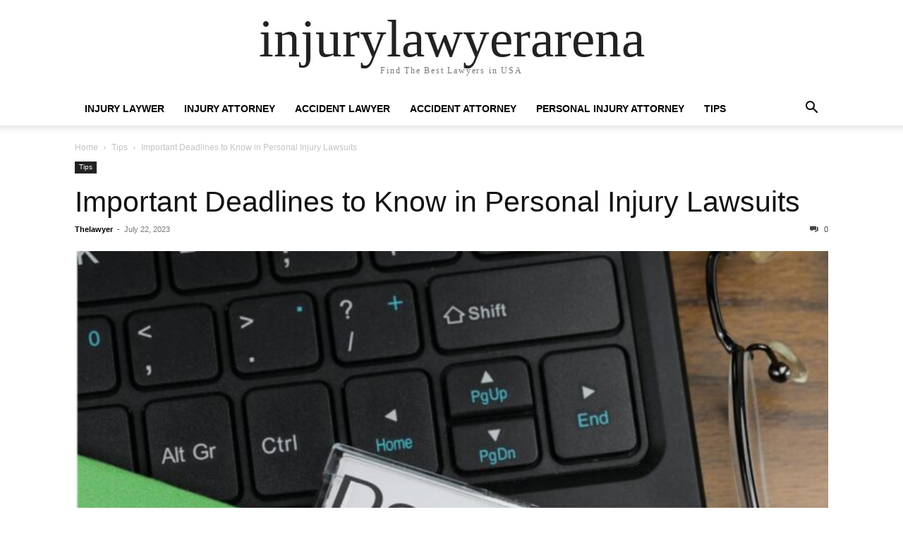

--- FILE ---
content_type: text/html; charset=UTF-8
request_url: https://injurylawyerarena.com/important-deadlines-to-know-in-personal-injury-lawsuits/
body_size: 14711
content:
<!doctype html >
<html lang="en-US">
<head><script></script>
    <meta charset="UTF-8" />
    <meta name="viewport" content="width=device-width, initial-scale=1.0">
    <link rel="pingback" href="https://injurylawyerarena.com/xmlrpc.php" />
	<!-- Hotjar Tracking Code for https://injurylawyerarena.com/ -->
<script>
    (function(h,o,t,j,a,r){
        h.hj=h.hj||function(){(h.hj.q=h.hj.q||[]).push(arguments)};
        h._hjSettings={hjid:3417661,hjsv:6};
        a=o.getElementsByTagName('head')[0];
        r=o.createElement('script');r.async=1;
        r.src=t+h._hjSettings.hjid+j+h._hjSettings.hjsv;
        a.appendChild(r);
    })(window,document,'https://static.hotjar.com/c/hotjar-','.js?sv=');
</script>
    <title>Important Deadlines to Know in Personal Injury Lawsuits &#8211; injurylawyerarena</title>
<meta name='robots' content='max-image-preview:large' />
<link rel="alternate" type="application/rss+xml" title="injurylawyerarena &raquo; Feed" href="https://injurylawyerarena.com/feed/" />
<link rel="alternate" type="application/rss+xml" title="injurylawyerarena &raquo; Comments Feed" href="https://injurylawyerarena.com/comments/feed/" />
<link rel="alternate" type="application/rss+xml" title="injurylawyerarena &raquo; Important Deadlines to Know in Personal Injury Lawsuits Comments Feed" href="https://injurylawyerarena.com/important-deadlines-to-know-in-personal-injury-lawsuits/feed/" />
<link rel="alternate" type="application/rss+xml" title="injurylawyerarena &raquo; Stories Feed" href="https://injurylawyerarena.com/web-stories/feed/"><script type="text/javascript">
/* <![CDATA[ */
window._wpemojiSettings = {"baseUrl":"https:\/\/s.w.org\/images\/core\/emoji\/15.0.3\/72x72\/","ext":".png","svgUrl":"https:\/\/s.w.org\/images\/core\/emoji\/15.0.3\/svg\/","svgExt":".svg","source":{"concatemoji":"https:\/\/injurylawyerarena.com\/wp-includes\/js\/wp-emoji-release.min.js?ver=6.6.4"}};
/*! This file is auto-generated */
!function(i,n){var o,s,e;function c(e){try{var t={supportTests:e,timestamp:(new Date).valueOf()};sessionStorage.setItem(o,JSON.stringify(t))}catch(e){}}function p(e,t,n){e.clearRect(0,0,e.canvas.width,e.canvas.height),e.fillText(t,0,0);var t=new Uint32Array(e.getImageData(0,0,e.canvas.width,e.canvas.height).data),r=(e.clearRect(0,0,e.canvas.width,e.canvas.height),e.fillText(n,0,0),new Uint32Array(e.getImageData(0,0,e.canvas.width,e.canvas.height).data));return t.every(function(e,t){return e===r[t]})}function u(e,t,n){switch(t){case"flag":return n(e,"\ud83c\udff3\ufe0f\u200d\u26a7\ufe0f","\ud83c\udff3\ufe0f\u200b\u26a7\ufe0f")?!1:!n(e,"\ud83c\uddfa\ud83c\uddf3","\ud83c\uddfa\u200b\ud83c\uddf3")&&!n(e,"\ud83c\udff4\udb40\udc67\udb40\udc62\udb40\udc65\udb40\udc6e\udb40\udc67\udb40\udc7f","\ud83c\udff4\u200b\udb40\udc67\u200b\udb40\udc62\u200b\udb40\udc65\u200b\udb40\udc6e\u200b\udb40\udc67\u200b\udb40\udc7f");case"emoji":return!n(e,"\ud83d\udc26\u200d\u2b1b","\ud83d\udc26\u200b\u2b1b")}return!1}function f(e,t,n){var r="undefined"!=typeof WorkerGlobalScope&&self instanceof WorkerGlobalScope?new OffscreenCanvas(300,150):i.createElement("canvas"),a=r.getContext("2d",{willReadFrequently:!0}),o=(a.textBaseline="top",a.font="600 32px Arial",{});return e.forEach(function(e){o[e]=t(a,e,n)}),o}function t(e){var t=i.createElement("script");t.src=e,t.defer=!0,i.head.appendChild(t)}"undefined"!=typeof Promise&&(o="wpEmojiSettingsSupports",s=["flag","emoji"],n.supports={everything:!0,everythingExceptFlag:!0},e=new Promise(function(e){i.addEventListener("DOMContentLoaded",e,{once:!0})}),new Promise(function(t){var n=function(){try{var e=JSON.parse(sessionStorage.getItem(o));if("object"==typeof e&&"number"==typeof e.timestamp&&(new Date).valueOf()<e.timestamp+604800&&"object"==typeof e.supportTests)return e.supportTests}catch(e){}return null}();if(!n){if("undefined"!=typeof Worker&&"undefined"!=typeof OffscreenCanvas&&"undefined"!=typeof URL&&URL.createObjectURL&&"undefined"!=typeof Blob)try{var e="postMessage("+f.toString()+"("+[JSON.stringify(s),u.toString(),p.toString()].join(",")+"));",r=new Blob([e],{type:"text/javascript"}),a=new Worker(URL.createObjectURL(r),{name:"wpTestEmojiSupports"});return void(a.onmessage=function(e){c(n=e.data),a.terminate(),t(n)})}catch(e){}c(n=f(s,u,p))}t(n)}).then(function(e){for(var t in e)n.supports[t]=e[t],n.supports.everything=n.supports.everything&&n.supports[t],"flag"!==t&&(n.supports.everythingExceptFlag=n.supports.everythingExceptFlag&&n.supports[t]);n.supports.everythingExceptFlag=n.supports.everythingExceptFlag&&!n.supports.flag,n.DOMReady=!1,n.readyCallback=function(){n.DOMReady=!0}}).then(function(){return e}).then(function(){var e;n.supports.everything||(n.readyCallback(),(e=n.source||{}).concatemoji?t(e.concatemoji):e.wpemoji&&e.twemoji&&(t(e.twemoji),t(e.wpemoji)))}))}((window,document),window._wpemojiSettings);
/* ]]> */
</script>

<style id='wp-emoji-styles-inline-css' type='text/css'>

	img.wp-smiley, img.emoji {
		display: inline !important;
		border: none !important;
		box-shadow: none !important;
		height: 1em !important;
		width: 1em !important;
		margin: 0 0.07em !important;
		vertical-align: -0.1em !important;
		background: none !important;
		padding: 0 !important;
	}
</style>
<link rel='stylesheet' id='wp-block-library-css' href='https://injurylawyerarena.com/wp-content/plugins/gutenberg/build/block-library/style.css?ver=18.5.0' type='text/css' media='all' />
<style id='classic-theme-styles-inline-css' type='text/css'>
/*! This file is auto-generated */
.wp-block-button__link{color:#fff;background-color:#32373c;border-radius:9999px;box-shadow:none;text-decoration:none;padding:calc(.667em + 2px) calc(1.333em + 2px);font-size:1.125em}.wp-block-file__button{background:#32373c;color:#fff;text-decoration:none}
</style>
<link rel='stylesheet' id='contact-form-7-css' href='https://injurylawyerarena.com/wp-content/plugins/contact-form-7/includes/css/styles.css?ver=5.9.5' type='text/css' media='all' />
<style id='global-styles-inline-css' type='text/css'>
:root{--wp--preset--aspect-ratio--square: 1;--wp--preset--aspect-ratio--4-3: 4/3;--wp--preset--aspect-ratio--3-4: 3/4;--wp--preset--aspect-ratio--3-2: 3/2;--wp--preset--aspect-ratio--2-3: 2/3;--wp--preset--aspect-ratio--16-9: 16/9;--wp--preset--aspect-ratio--9-16: 9/16;--wp--preset--color--black: #000000;--wp--preset--color--cyan-bluish-gray: #abb8c3;--wp--preset--color--white: #ffffff;--wp--preset--color--pale-pink: #f78da7;--wp--preset--color--vivid-red: #cf2e2e;--wp--preset--color--luminous-vivid-orange: #ff6900;--wp--preset--color--luminous-vivid-amber: #fcb900;--wp--preset--color--light-green-cyan: #7bdcb5;--wp--preset--color--vivid-green-cyan: #00d084;--wp--preset--color--pale-cyan-blue: #8ed1fc;--wp--preset--color--vivid-cyan-blue: #0693e3;--wp--preset--color--vivid-purple: #9b51e0;--wp--preset--gradient--vivid-cyan-blue-to-vivid-purple: linear-gradient(135deg,rgba(6,147,227,1) 0%,rgb(155,81,224) 100%);--wp--preset--gradient--light-green-cyan-to-vivid-green-cyan: linear-gradient(135deg,rgb(122,220,180) 0%,rgb(0,208,130) 100%);--wp--preset--gradient--luminous-vivid-amber-to-luminous-vivid-orange: linear-gradient(135deg,rgba(252,185,0,1) 0%,rgba(255,105,0,1) 100%);--wp--preset--gradient--luminous-vivid-orange-to-vivid-red: linear-gradient(135deg,rgba(255,105,0,1) 0%,rgb(207,46,46) 100%);--wp--preset--gradient--very-light-gray-to-cyan-bluish-gray: linear-gradient(135deg,rgb(238,238,238) 0%,rgb(169,184,195) 100%);--wp--preset--gradient--cool-to-warm-spectrum: linear-gradient(135deg,rgb(74,234,220) 0%,rgb(151,120,209) 20%,rgb(207,42,186) 40%,rgb(238,44,130) 60%,rgb(251,105,98) 80%,rgb(254,248,76) 100%);--wp--preset--gradient--blush-light-purple: linear-gradient(135deg,rgb(255,206,236) 0%,rgb(152,150,240) 100%);--wp--preset--gradient--blush-bordeaux: linear-gradient(135deg,rgb(254,205,165) 0%,rgb(254,45,45) 50%,rgb(107,0,62) 100%);--wp--preset--gradient--luminous-dusk: linear-gradient(135deg,rgb(255,203,112) 0%,rgb(199,81,192) 50%,rgb(65,88,208) 100%);--wp--preset--gradient--pale-ocean: linear-gradient(135deg,rgb(255,245,203) 0%,rgb(182,227,212) 50%,rgb(51,167,181) 100%);--wp--preset--gradient--electric-grass: linear-gradient(135deg,rgb(202,248,128) 0%,rgb(113,206,126) 100%);--wp--preset--gradient--midnight: linear-gradient(135deg,rgb(2,3,129) 0%,rgb(40,116,252) 100%);--wp--preset--font-size--small: 13px;--wp--preset--font-size--medium: 20px;--wp--preset--font-size--large: 36px;--wp--preset--font-size--x-large: 42px;--wp--preset--spacing--20: 0.44rem;--wp--preset--spacing--30: 0.67rem;--wp--preset--spacing--40: 1rem;--wp--preset--spacing--50: 1.5rem;--wp--preset--spacing--60: 2.25rem;--wp--preset--spacing--70: 3.38rem;--wp--preset--spacing--80: 5.06rem;--wp--preset--shadow--natural: 6px 6px 9px rgba(0, 0, 0, 0.2);--wp--preset--shadow--deep: 12px 12px 50px rgba(0, 0, 0, 0.4);--wp--preset--shadow--sharp: 6px 6px 0px rgba(0, 0, 0, 0.2);--wp--preset--shadow--outlined: 6px 6px 0px -3px rgba(255, 255, 255, 1), 6px 6px rgba(0, 0, 0, 1);--wp--preset--shadow--crisp: 6px 6px 0px rgba(0, 0, 0, 1);}:where(.is-layout-flex){gap: 0.5em;}:where(.is-layout-grid){gap: 0.5em;}body .is-layout-flex{display: flex;}.is-layout-flex{flex-wrap: wrap;align-items: center;}.is-layout-flex > :is(*, div){margin: 0;}body .is-layout-grid{display: grid;}.is-layout-grid > :is(*, div){margin: 0;}:where(.wp-block-columns.is-layout-flex){gap: 2em;}:where(.wp-block-columns.is-layout-grid){gap: 2em;}:where(.wp-block-post-template.is-layout-flex){gap: 1.25em;}:where(.wp-block-post-template.is-layout-grid){gap: 1.25em;}.has-black-color{color: var(--wp--preset--color--black) !important;}.has-cyan-bluish-gray-color{color: var(--wp--preset--color--cyan-bluish-gray) !important;}.has-white-color{color: var(--wp--preset--color--white) !important;}.has-pale-pink-color{color: var(--wp--preset--color--pale-pink) !important;}.has-vivid-red-color{color: var(--wp--preset--color--vivid-red) !important;}.has-luminous-vivid-orange-color{color: var(--wp--preset--color--luminous-vivid-orange) !important;}.has-luminous-vivid-amber-color{color: var(--wp--preset--color--luminous-vivid-amber) !important;}.has-light-green-cyan-color{color: var(--wp--preset--color--light-green-cyan) !important;}.has-vivid-green-cyan-color{color: var(--wp--preset--color--vivid-green-cyan) !important;}.has-pale-cyan-blue-color{color: var(--wp--preset--color--pale-cyan-blue) !important;}.has-vivid-cyan-blue-color{color: var(--wp--preset--color--vivid-cyan-blue) !important;}.has-vivid-purple-color{color: var(--wp--preset--color--vivid-purple) !important;}.has-black-background-color{background-color: var(--wp--preset--color--black) !important;}.has-cyan-bluish-gray-background-color{background-color: var(--wp--preset--color--cyan-bluish-gray) !important;}.has-white-background-color{background-color: var(--wp--preset--color--white) !important;}.has-pale-pink-background-color{background-color: var(--wp--preset--color--pale-pink) !important;}.has-vivid-red-background-color{background-color: var(--wp--preset--color--vivid-red) !important;}.has-luminous-vivid-orange-background-color{background-color: var(--wp--preset--color--luminous-vivid-orange) !important;}.has-luminous-vivid-amber-background-color{background-color: var(--wp--preset--color--luminous-vivid-amber) !important;}.has-light-green-cyan-background-color{background-color: var(--wp--preset--color--light-green-cyan) !important;}.has-vivid-green-cyan-background-color{background-color: var(--wp--preset--color--vivid-green-cyan) !important;}.has-pale-cyan-blue-background-color{background-color: var(--wp--preset--color--pale-cyan-blue) !important;}.has-vivid-cyan-blue-background-color{background-color: var(--wp--preset--color--vivid-cyan-blue) !important;}.has-vivid-purple-background-color{background-color: var(--wp--preset--color--vivid-purple) !important;}.has-black-border-color{border-color: var(--wp--preset--color--black) !important;}.has-cyan-bluish-gray-border-color{border-color: var(--wp--preset--color--cyan-bluish-gray) !important;}.has-white-border-color{border-color: var(--wp--preset--color--white) !important;}.has-pale-pink-border-color{border-color: var(--wp--preset--color--pale-pink) !important;}.has-vivid-red-border-color{border-color: var(--wp--preset--color--vivid-red) !important;}.has-luminous-vivid-orange-border-color{border-color: var(--wp--preset--color--luminous-vivid-orange) !important;}.has-luminous-vivid-amber-border-color{border-color: var(--wp--preset--color--luminous-vivid-amber) !important;}.has-light-green-cyan-border-color{border-color: var(--wp--preset--color--light-green-cyan) !important;}.has-vivid-green-cyan-border-color{border-color: var(--wp--preset--color--vivid-green-cyan) !important;}.has-pale-cyan-blue-border-color{border-color: var(--wp--preset--color--pale-cyan-blue) !important;}.has-vivid-cyan-blue-border-color{border-color: var(--wp--preset--color--vivid-cyan-blue) !important;}.has-vivid-purple-border-color{border-color: var(--wp--preset--color--vivid-purple) !important;}.has-vivid-cyan-blue-to-vivid-purple-gradient-background{background: var(--wp--preset--gradient--vivid-cyan-blue-to-vivid-purple) !important;}.has-light-green-cyan-to-vivid-green-cyan-gradient-background{background: var(--wp--preset--gradient--light-green-cyan-to-vivid-green-cyan) !important;}.has-luminous-vivid-amber-to-luminous-vivid-orange-gradient-background{background: var(--wp--preset--gradient--luminous-vivid-amber-to-luminous-vivid-orange) !important;}.has-luminous-vivid-orange-to-vivid-red-gradient-background{background: var(--wp--preset--gradient--luminous-vivid-orange-to-vivid-red) !important;}.has-very-light-gray-to-cyan-bluish-gray-gradient-background{background: var(--wp--preset--gradient--very-light-gray-to-cyan-bluish-gray) !important;}.has-cool-to-warm-spectrum-gradient-background{background: var(--wp--preset--gradient--cool-to-warm-spectrum) !important;}.has-blush-light-purple-gradient-background{background: var(--wp--preset--gradient--blush-light-purple) !important;}.has-blush-bordeaux-gradient-background{background: var(--wp--preset--gradient--blush-bordeaux) !important;}.has-luminous-dusk-gradient-background{background: var(--wp--preset--gradient--luminous-dusk) !important;}.has-pale-ocean-gradient-background{background: var(--wp--preset--gradient--pale-ocean) !important;}.has-electric-grass-gradient-background{background: var(--wp--preset--gradient--electric-grass) !important;}.has-midnight-gradient-background{background: var(--wp--preset--gradient--midnight) !important;}.has-small-font-size{font-size: var(--wp--preset--font-size--small) !important;}.has-medium-font-size{font-size: var(--wp--preset--font-size--medium) !important;}.has-large-font-size{font-size: var(--wp--preset--font-size--large) !important;}.has-x-large-font-size{font-size: var(--wp--preset--font-size--x-large) !important;}
:root :where(.wp-block-button.is-style-outline .wp-block-button__link){background: transparent none;border-color: currentColor;border-width: 2px;border-style: solid;color: currentColor;padding-top: 0.667em;padding-right: 1.33em;padding-bottom: 0.667em;padding-left: 1.33em;}
:root :where(.wp-block-site-logo.is-style-rounded){border-radius: 9999px;}
:where(.wp-block-columns.is-layout-flex){gap: 2em;}:where(.wp-block-columns.is-layout-grid){gap: 2em;}
:root :where(.wp-block-pullquote){font-size: 1.5em;line-height: 1.6;}
:where(.wp-block-post-template.is-layout-flex){gap: 1.25em;}:where(.wp-block-post-template.is-layout-grid){gap: 1.25em;}
</style>
<link rel='stylesheet' id='theiaPostSlider-css' href='https://injurylawyerarena.com/wp-content/plugins/theia-post-slider/css/font-theme.css?ver=1.15.1' type='text/css' media='all' />
<style id='theiaPostSlider-inline-css' type='text/css'>


				.theiaPostSlider_nav.fontTheme ._title,
				.theiaPostSlider_nav.fontTheme ._text {
					line-height: 48px;
				}
	
				.theiaPostSlider_nav.fontTheme ._button {
					color: #0097fc;
				}
	
				.theiaPostSlider_nav.fontTheme ._button ._2 span {
					font-size: 48px;
					line-height: 48px;
				}
	
				.theiaPostSlider_nav.fontTheme ._button:hover,
				.theiaPostSlider_nav.fontTheme ._button:focus {
					color: #41b3ff;
				}
	
				.theiaPostSlider_nav.fontTheme ._disabled {
					color: #7c7c7c !important;
				}
			
</style>
<link rel='stylesheet' id='theiaPostSlider-font-css' href='https://injurylawyerarena.com/wp-content/plugins/theia-post-slider/fonts/style.css?ver=1.15.1' type='text/css' media='all' />
<link rel='stylesheet' id='td-theme-css' href='https://injurylawyerarena.com/wp-content/themes/Newspaper/style.css?ver=12.1' type='text/css' media='all' />
<script type="text/javascript" src="https://injurylawyerarena.com/wp-includes/js/jquery/jquery.min.js?ver=3.7.1" id="jquery-core-js"></script>
<script type="text/javascript" src="https://injurylawyerarena.com/wp-includes/js/jquery/jquery-migrate.min.js?ver=3.4.1" id="jquery-migrate-js"></script>
<script type="text/javascript" src="https://injurylawyerarena.com/wp-content/plugins/theia-post-slider/js/balupton-history.js/jquery.history.js?ver=1.7.1" id="history.js-js"></script>
<script type="text/javascript" src="https://injurylawyerarena.com/wp-content/plugins/theia-post-slider/js/async.min.js?ver=14.09.2014" id="async.js-js"></script>
<script type="text/javascript" src="https://injurylawyerarena.com/wp-content/plugins/theia-post-slider/js/tps.js?ver=1.15.1" id="theiaPostSlider/theiaPostSlider.js-js"></script>
<script type="text/javascript" src="https://injurylawyerarena.com/wp-content/plugins/theia-post-slider/js/main.js?ver=1.15.1" id="theiaPostSlider/main.js-js"></script>
<script type="text/javascript" src="https://injurylawyerarena.com/wp-content/plugins/theia-post-slider/js/tps-transition-slide.js?ver=1.15.1" id="theiaPostSlider/transition.js-js"></script>
<link rel="https://api.w.org/" href="https://injurylawyerarena.com/wp-json/" /><link rel="alternate" title="JSON" type="application/json" href="https://injurylawyerarena.com/wp-json/wp/v2/posts/922" /><link rel="EditURI" type="application/rsd+xml" title="RSD" href="https://injurylawyerarena.com/xmlrpc.php?rsd" />
<meta name="generator" content="WordPress 6.6.4" />
<link rel='shortlink' href='https://injurylawyerarena.com/?p=922' />
<link rel="alternate" title="oEmbed (JSON)" type="application/json+oembed" href="https://injurylawyerarena.com/wp-json/oembed/1.0/embed?url=https%3A%2F%2Finjurylawyerarena.com%2Fimportant-deadlines-to-know-in-personal-injury-lawsuits%2F" />
<link rel="alternate" title="oEmbed (XML)" type="text/xml+oembed" href="https://injurylawyerarena.com/wp-json/oembed/1.0/embed?url=https%3A%2F%2Finjurylawyerarena.com%2Fimportant-deadlines-to-know-in-personal-injury-lawsuits%2F&#038;format=xml" />

		<script>
		(function(h,o,t,j,a,r){
			h.hj=h.hj||function(){(h.hj.q=h.hj.q||[]).push(arguments)};
			h._hjSettings={hjid:3417661,hjsv:5};
			a=o.getElementsByTagName('head')[0];
			r=o.createElement('script');r.async=1;
			r.src=t+h._hjSettings.hjid+j+h._hjSettings.hjsv;
			a.appendChild(r);
		})(window,document,'//static.hotjar.com/c/hotjar-','.js?sv=');
		</script>
		</head>

<body class="post-template-default single single-post postid-922 single-format-standard tagdiv-small-theme theiaPostSlider_body" itemscope="itemscope" itemtype="https://schema.org/WebPage">


    <!-- Mobile Search -->
    <div class="td-search-background" style="visibility:hidden"></div>
    <div class="td-search-wrap-mob" style="visibility:hidden">
        <div class="td-drop-down-search" aria-labelledby="td-header-search-button">
            <form method="get" class="td-search-form" action="https://injurylawyerarena.com/">
                <div class="td-search-close">
                    <a href="#"><i class="td-icon-close-mobile"></i></a>
                </div>
                <div role="search" class="td-search-input">
                    <span>Search</span>
                    <label for="td-header-search-mob">
                        <input id="td-header-search-mob" type="text" value="" name="s" autocomplete="off" />
                    </label>
                </div>
            </form>
            <div id="td-aj-search-mob"></div>
        </div>
    </div>

    <!-- Mobile Menu -->
    <div class="td-menu-background" style="visibility:hidden"></div>
    <div id="td-mobile-nav" style="visibility:hidden">
        <div class="td-mobile-container">
            <!-- mobile menu top section -->
            <div class="td-menu-socials-wrap">
                <!-- close button -->
                <div class="td-mobile-close">
                    <a href="#"><i class="td-icon-close-mobile"></i></a>
                </div>
            </div>

            <!-- menu section -->
            <div class="td-mobile-content">
                <div class="menu-primary-menu-container"><ul id="menu-primary-menu" class="td-mobile-main-menu"><li id="menu-item-315" class="menu-item menu-item-type-taxonomy menu-item-object-category menu-item-315"><a href="https://injurylawyerarena.com/category/injury-laywer/">Injury Laywer<i class="td-icon-menu-right td-element-after"></i></a></li>
<li id="menu-item-316" class="menu-item menu-item-type-taxonomy menu-item-object-category menu-item-316"><a href="https://injurylawyerarena.com/category/injury-attorney/">Injury Attorney<i class="td-icon-menu-right td-element-after"></i></a></li>
<li id="menu-item-320" class="menu-item menu-item-type-taxonomy menu-item-object-category menu-item-320"><a href="https://injurylawyerarena.com/category/accident-lawyer/">Accident Lawyer<i class="td-icon-menu-right td-element-after"></i></a></li>
<li id="menu-item-375" class="menu-item menu-item-type-taxonomy menu-item-object-category menu-item-375"><a href="https://injurylawyerarena.com/category/accident-attorney/">Accident Attorney<i class="td-icon-menu-right td-element-after"></i></a></li>
<li id="menu-item-376" class="menu-item menu-item-type-taxonomy menu-item-object-category menu-item-376"><a href="https://injurylawyerarena.com/category/personal-injury-attorney/">Personal Injury Attorney<i class="td-icon-menu-right td-element-after"></i></a></li>
<li id="menu-item-377" class="menu-item menu-item-type-taxonomy menu-item-object-category current-post-ancestor current-menu-parent current-post-parent menu-item-377"><a href="https://injurylawyerarena.com/category/tips/">Tips<i class="td-icon-menu-right td-element-after"></i></a></li>
</ul></div>            </div>
        </div>
    </div>

    <div id="td-outer-wrap" class="td-theme-wrap">
        <div class="td-header-wrap td-header-style-1">
            <div class="td-banner-wrap-full td-logo-wrap-full td-container-wrap">
                <div class="td-header-sp-logo">
                    
                    <div class="td-logo-text-wrap">
                        <div class="td-logo-text-container">
                                                        <a class="td-logo-wrap" href="https://injurylawyerarena.com/">
                                <span class="td-logo-text">injurylawyerarena</span>
                            </a>
                                                        <span class="td-tagline-text">Find The Best Lawyers in USA</span>
                        </div>
                    </div>
                </div>
            </div>

            <div class="td-header-menu-wrap-full td-container-wrap">
                <div class="td-header-menu-wrap td-header-gradient">
                    <div class="td-container td-header-row td-header-main-menu">
                        <div id="td-header-menu" role="navigation">
                            <div id="td-top-mobile-toggle"><a href="#"><i class="td-icon-font td-icon-mobile"></i></a></div>

                            <div class="menu-primary-menu-container"><ul id="menu-primary-menu-1" class="sf-menu tagdiv-small-theme-menu"><li class="menu-item menu-item-type-taxonomy menu-item-object-category menu-item-315"><a href="https://injurylawyerarena.com/category/injury-laywer/">Injury Laywer</a></li>
<li class="menu-item menu-item-type-taxonomy menu-item-object-category menu-item-316"><a href="https://injurylawyerarena.com/category/injury-attorney/">Injury Attorney</a></li>
<li class="menu-item menu-item-type-taxonomy menu-item-object-category menu-item-320"><a href="https://injurylawyerarena.com/category/accident-lawyer/">Accident Lawyer</a></li>
<li class="menu-item menu-item-type-taxonomy menu-item-object-category menu-item-375"><a href="https://injurylawyerarena.com/category/accident-attorney/">Accident Attorney</a></li>
<li class="menu-item menu-item-type-taxonomy menu-item-object-category menu-item-376"><a href="https://injurylawyerarena.com/category/personal-injury-attorney/">Personal Injury Attorney</a></li>
<li class="menu-item menu-item-type-taxonomy menu-item-object-category current-post-ancestor current-menu-parent current-post-parent menu-item-377"><a href="https://injurylawyerarena.com/category/tips/">Tips</a></li>
</ul></div>                        </div>

                        <div class="header-search-wrap">
                            <div class="td-search-btns-wrap">
                                <a id="td-header-search-button" href="#" role="button"><i class="td-icon-search"></i></a>
                                <a id="td-header-search-button-mob" href="#" role="button"><i class="td-icon-search"></i></a>
                            </div>

                            <div class="td-drop-down-search" aria-labelledby="td-header-search-button">
                                <form method="get" class="td-search-form" action="https://injurylawyerarena.com/">
                                    <div role="search" class="td-head-form-search-wrap">
                                        <input id="td-header-search" type="text" value="" name="s" autocomplete="off" />
                                        <input class="wpb_button wpb_btn-inverse btn" type="submit" id="td-header-search-top" value="Search" />
                                    </div>
                                </form>
                            </div>
                        </div>
                    </div>
                </div>
            </div>
        </div>
    <div class="td-main-content-wrap td-container-wrap">
        <div class="td-container">
            <div class="td-crumb-container">
                <div class="entry-crumbs"><span><a title="" class="entry-crumb" href="https://injurylawyerarena.com/">Home</a></span> <i class="td-icon-right td-bread-sep"></i> <span><a title="View all posts in Tips" class="entry-crumb" href="https://injurylawyerarena.com/category/tips/">Tips</a></span> <i class="td-icon-right td-bread-sep td-bred-no-url-last"></i> <span class="td-bred-no-url-last">Important Deadlines to Know in Personal Injury Lawsuits</span></div>            </div>

            <div class="td-pb-row">
                <div class="td-pb-span12 td-main-content">
                    <div class="td-ss-main-content">
                            <article class="post-922 post type-post status-publish format-standard has-post-thumbnail hentry category-tips tag-lawyer-fees tag-lawyer-money tag-personal-injury tag-personal-injury-lawsuit">
        <div class="td-post-header">
            <ul class="td-category">
                                        <li class="entry-category"><a href="https://injurylawyerarena.com/category/tips/">Tips</a></li>
                                </ul>

            <header class="td-post-title">
                <!-- title -->
                <h3 class="entry-title td-module-title">
                    <a href="https://injurylawyerarena.com/important-deadlines-to-know-in-personal-injury-lawsuits/" rel="bookmark" title="Important Deadlines to Know in Personal Injury Lawsuits">
                        Important Deadlines to Know in Personal Injury Lawsuits                    </a>
                </h3>

                <div class="td-module-meta-info">
                    <!-- author -->
                    <div class="td-post-author-name">
                        <a href="https://injurylawyerarena.com/author/thelawyer/">Thelawyer</a>
                        <div class="td-author-line"> - </div>
                    </div>

                    <!-- date -->
                    <span class="td-post-date">
                        <time class="entry-date updated td-module-date" datetime="2023-07-22T09:55:39+00:00" >July 22, 2023</time>
                    </span>

                    <!-- comments -->
                    <div class="td-post-comments">
                        <a href="https://injurylawyerarena.com/important-deadlines-to-know-in-personal-injury-lawsuits/#respond">
                            <i class="td-icon-comments"></i>
                            0                        </a>
                    </div>
                </div>
            </header>

            <div class="td-post-content tagdiv-type">
                <!-- image -->
                                        <div class="td-post-featured-image">
                                                            <img class="entry-thumb" src="https://injurylawyerarena.com/wp-content/uploads/2023/07/b7187d98thumbnail-768x512.jpeg" alt="Important Deadlines to Know in Personal Injury Lawsuits" title="Important Deadlines to Know in Personal Injury Lawsuits" />
                                                    </div>
                
                <div id="tps_slideContainer_922" class="theiaPostSlider_slides"><div class="theiaPostSlider_preloadedSlide">

<h2>Introduction</h2>
<h3>What are personal injury lawsuits?</h3>
<p>Personal injury lawsuits are legal disputes that arise when an individual suffers harm or injury due to the negligence or intentional actions of another party. These lawsuits allow the injured party to seek compensation for their losses, including medical expenses, lost wages, and pain and suffering. Personal injury cases can involve a wide range of accidents and incidents, such as car accidents, slip and falls, medical malpractice, and product liability. It is important to understand the deadlines associated with personal injury lawsuits to ensure that your rights are protected and that you have the opportunity to seek the compensation you deserve.</p>
<h3>Why are deadlines important in personal injury lawsuits?</h3>
<p>Deadlines play a crucial role in personal injury lawsuits for several reasons. First and foremost, they ensure that the legal process moves forward efficiently and effectively. By setting specific time limits for various stages of the lawsuit, deadlines help to prevent unnecessary delays and keep the case on track. Additionally, deadlines create a sense of urgency for both parties involved, encouraging them to gather evidence, interview witnesses, and prepare their arguments in a timely manner. Missing a deadline can have serious consequences, such as the dismissal of a claim or the exclusion of important evidence. Therefore, it is essential for individuals involved in personal injury lawsuits to understand and adhere to the deadlines set by the court. By doing so, they can maximize their chances of achieving a favorable outcome in their case.</p>
<h3>Overview of important deadlines</h3>
<p>In personal injury lawsuits, it is crucial to be aware of the various deadlines that need to be met. These deadlines play a significant role in determining the outcome of the case and can greatly impact the rights and options available to the injured party. The overview of important deadlines provides a comprehensive understanding of when certain actions must be taken, such as filing a claim, serving the defendant, and attending court hearings. By adhering to these deadlines, individuals can ensure that their personal injury lawsuits progress smoothly and efficiently, increasing their chances of obtaining a favorable outcome.</p>
<h2>Statute of Limitations</h2>
<h3>Definition of statute of limitations</h3>
<p>The statute of limitations refers to the timeframe within which a person must file a lawsuit for a personal injury claim. It sets a deadline for when a legal action can be initiated, and once this deadline passes, the injured party may lose their right to seek compensation. The specific statute of limitations for personal injury lawsuits varies by jurisdiction and the type of claim. It is crucial for individuals involved in personal injury cases to be aware of these deadlines to ensure they do not miss their opportunity to seek justice and receive the compensation they deserve.</p>
<h3>Importance of filing within the statute of limitations</h3>
<p>Filing a personal injury lawsuit within the statute of limitations is of utmost importance. The statute of limitations sets a time limit within which a lawsuit can be filed after an accident or injury occurs. Failing to file within this time frame can result in the case being dismissed, regardless of the merits. Therefore, it is crucial for individuals to be aware of the specific deadlines applicable to their personal injury claims and take prompt action to ensure their rights are protected. By filing within the statute of limitations, victims can maximize their chances of obtaining fair compensation for their injuries and losses.</p>
<h3>Examples of statute of limitations in personal injury lawsuits</h3>
<p>In personal injury lawsuits, it is crucial to be aware of the statute of limitations, which determines the timeframe within which a lawsuit must be filed. Failure to meet the deadline can result in the dismissal of the case. Here are some examples of statute of limitations in personal injury lawsuits:</p>
<p>1. In California, the statute of limitations for most personal injury cases is two years from the date of the injury.</p>
<p>2. In New York, the statute of limitations for personal injury cases is generally three years.</p>
<p>3. In Texas, the statute of limitations for personal injury cases is two years.</p>
<p>It is important to consult with a personal injury attorney to understand the specific statute of limitations in your jurisdiction and ensure that you file your lawsuit within the required timeframe.</p>
<h2>Notice of Claim</h2>
<h3>What is a notice of claim?</h3>
<p>A notice of claim is a legal document that must be filed by a person who intends to file a personal injury lawsuit. It serves as a formal notification to the responsible party that the injured person intends to seek compensation for their injuries. The notice of claim typically includes details such as the date, time, and location of the incident, as well as a description of the injuries sustained. It is an important step in the personal injury lawsuit process, as it sets the stage for further legal action and ensures that the responsible party is aware of the injured person&#8217;s intentions.</p>
<h3>Purpose of filing a notice of claim</h3>
<p>The purpose of filing a notice of claim in a personal injury lawsuit is to notify the responsible party or parties that you intend to seek compensation for your injuries. This formal notification is often required by law and serves as a crucial step in initiating the legal process. By filing a notice of claim, you are establishing your intent to pursue a personal injury claim and providing the responsible party with an opportunity to investigate the incident and potentially resolve the matter before a lawsuit is filed. Additionally, filing a notice of claim can help preserve your rights and ensure that you meet any applicable deadlines for bringing a personal injury lawsuit.</p>
<h3>Deadlines for filing a notice of claim</h3>
<p>In personal injury lawsuits, it is crucial to be aware of the deadlines for filing a notice of claim. This is the first step in initiating a legal action and must be done within a specified timeframe. Failing to meet this deadline can result in the loss of the right to seek compensation for injuries or damages. The specific deadline for filing a notice of claim varies depending on the jurisdiction and the type of personal injury case. It is essential to consult with an experienced personal injury attorney to ensure compliance with these deadlines and protect your legal rights.</p>
<h2>Discovery Deadlines</h2>
<h3>Definition of discovery in personal injury lawsuits</h3>
<p>Discovery in personal injury lawsuits refers to the process by which both parties gather evidence and information related to the case. This includes requesting and exchanging documents, conducting depositions, and issuing interrogatories. The purpose of discovery is to ensure that all relevant facts and evidence are disclosed, allowing both sides to prepare their arguments and build their case. It is an essential step in the litigation process and helps facilitate a fair and just resolution of personal injury claims.</p>
<h3>Importance of meeting discovery deadlines</h3>
<p>Meeting discovery deadlines is of utmost importance in personal injury lawsuits. Discovery is the process by which both parties gather evidence and information to build their case. Failing to meet these deadlines can have serious consequences, including the exclusion of crucial evidence or even the dismissal of the entire case. It is essential to understand and comply with these deadlines to ensure a fair and successful outcome in a personal injury lawsuit.</p>
<h3>Consequences of missing discovery deadlines</h3>
<p>Missing discovery deadlines in personal injury lawsuits can have serious consequences. It can result in the exclusion of crucial evidence, which can weaken the plaintiff&#8217;s case. Additionally, the court may impose sanctions on the party that missed the deadline, such as fines or even dismissal of the case. Furthermore, missing discovery deadlines can delay the progress of the lawsuit, prolonging the time it takes to reach a resolution. Therefore, it is essential for all parties involved in a personal injury lawsuit to be aware of and adhere to the designated discovery deadlines to ensure a fair and timely legal process.</p>
<h2>Expert Witness Deadlines</h2>
<h3>Role of expert witnesses in personal injury lawsuits</h3>
<p>In personal injury lawsuits, expert witnesses play a crucial role in providing specialized knowledge and insights to the court. These individuals, who are typically professionals in their respective fields, offer expert opinions and testify based on their expertise. Their testimony can greatly influence the outcome of a case, as it helps the court understand complex medical, scientific, or technical information. Expert witnesses may be called upon to explain the cause of an accident, evaluate the extent of injuries, or assess the long-term effects of the injuries on the victim. Their objective and unbiased analysis can provide valuable evidence that supports the claims of the injured party or challenges the defense&#8217;s arguments. The role of expert witnesses in personal injury lawsuits is therefore vital in ensuring a fair and just resolution of the case.</p>
<h3>Deadlines for disclosing expert witnesses</h3>
<p>In personal injury lawsuits, it is crucial to adhere to specific deadlines for disclosing expert witnesses. These deadlines are set to ensure fairness and allow both parties to adequately prepare their cases. Failure to meet these deadlines can result in the exclusion of expert testimony, which can significantly impact the outcome of the lawsuit. Therefore, it is essential for plaintiffs and defendants to be aware of and meet the deadlines for disclosing expert witnesses in personal injury lawsuits.</p>
<h3>Importance of timely disclosure of expert witnesses</h3>
<p>In personal injury lawsuits, the timely disclosure of expert witnesses is of utmost importance. Expert witnesses play a crucial role in providing specialized knowledge and opinions that can significantly impact the outcome of a case. By disclosing expert witnesses in a timely manner, both parties involved can adequately prepare their arguments and evidence, ensuring a fair and balanced trial. Failing to disclose expert witnesses on time can lead to delays, objections, and even the exclusion of crucial evidence, potentially jeopardizing the success of a personal injury lawsuit. Therefore, it is essential for all parties to recognize the importance of timely disclosure and adhere to the designated deadlines.</p>
<h2>Trial Deadlines</h2>
<h3>Pre-trial deadlines</h3>
<p>Pre-trial deadlines in personal injury lawsuits play a crucial role in ensuring a fair and efficient legal process. These deadlines are set by the court and must be strictly adhered to by both parties involved in the lawsuit. They serve as milestones that help move the case forward and provide an opportunity for the parties to gather evidence, exchange information, and engage in settlement negotiations. Failing to meet pre-trial deadlines can have serious consequences, such as the exclusion of evidence or the dismissal of the case. Therefore, it is essential for plaintiffs and defendants to be aware of and comply with these important deadlines to effectively navigate the personal injury litigation process.</p>
<h3>Trial date deadlines</h3>
<p>Trial date deadlines are crucial milestones in personal injury lawsuits. These deadlines determine when the trial will take place and play a significant role in the overall timeline of the case. It is essential for both the plaintiff and the defendant to be aware of these deadlines and adhere to them to ensure a fair and efficient legal process. Missing or disregarding trial date deadlines can have serious consequences, such as case dismissal or the exclusion of evidence. Therefore, it is important to stay organized and diligently follow the prescribed timeline to maximize the chances of a successful outcome in a personal injury lawsuit.</p>
<h3>Post-trial deadlines</h3>
<p>After the trial concludes, there are several important deadlines that must be met in a personal injury lawsuit. These post-trial deadlines play a crucial role in the legal process and can significantly impact the outcome of the case. One of the key post-trial deadlines is the filing of post-trial motions, which allows the parties to request the court to reconsider certain aspects of the trial. Another important deadline is the filing of an appeal, which provides an opportunity for the losing party to challenge the verdict. Additionally, there may be deadlines for the submission of post-trial briefs, settlement negotiations, or the initiation of a new trial. It is essential for all parties involved to be aware of and adhere to these deadlines to ensure a fair and timely resolution of the personal injury lawsuit.</p>

</div></div><div class="theiaPostSlider_footer _footer"></div><p><!-- END THEIA POST SLIDER --></p>
<div data-theiaPostSlider-sliderOptions='{&quot;slideContainer&quot;:&quot;#tps_slideContainer_922&quot;,&quot;nav&quot;:[&quot;.theiaPostSlider_nav&quot;],&quot;navText&quot;:&quot;&quot;,&quot;helperText&quot;:&quot;&quot;,&quot;defaultSlide&quot;:0,&quot;transitionEffect&quot;:&quot;slide&quot;,&quot;transitionSpeed&quot;:400,&quot;keyboardShortcuts&quot;:true,&quot;scrollAfterRefresh&quot;:true,&quot;numberOfSlides&quot;:1,&quot;slides&quot;:[],&quot;useSlideSources&quot;:null,&quot;themeType&quot;:&quot;font&quot;,&quot;prevText&quot;:&quot;&quot;,&quot;nextText&quot;:&quot;&quot;,&quot;buttonWidth&quot;:0,&quot;buttonWidth_post&quot;:0,&quot;postUrl&quot;:&quot;https:\/\/injurylawyerarena.com\/important-deadlines-to-know-in-personal-injury-lawsuits\/&quot;,&quot;postId&quot;:922,&quot;refreshAds&quot;:true,&quot;refreshAdsEveryNSlides&quot;:1,&quot;adRefreshingMechanism&quot;:&quot;page&quot;,&quot;ajaxUrl&quot;:&quot;https:\/\/injurylawyerarena.com\/wp-admin\/admin-ajax.php&quot;,&quot;loopSlides&quot;:false,&quot;scrollTopOffset&quot;:0,&quot;hideNavigationOnFirstSlide&quot;:false,&quot;isRtl&quot;:false,&quot;excludedWords&quot;:[&quot;&quot;],&quot;prevFontIcon&quot;:&quot;&lt;span aria-hidden=\&quot;true\&quot; class=\&quot;tps-icon-chevron-circle-left\&quot;&gt;&lt;\/span&gt;&quot;,&quot;nextFontIcon&quot;:&quot;&lt;span aria-hidden=\&quot;true\&quot; class=\&quot;tps-icon-chevron-circle-right\&quot;&gt;&lt;\/span&gt;&quot;}' 
					 data-theiaPostSlider-onChangeSlide='&quot;&quot;'></div>            </div>

            <footer>
                                        <div class="td-post-source-tags">
                            <ul class="td-tags td-post-small-box clearfix">
                                <li><span>TAGS</span></li>
                                                                        <li><a href="https://injurylawyerarena.com/tag/lawyer-fees/">lawyer fees</a></li>
                                                                        <li><a href="https://injurylawyerarena.com/tag/lawyer-money/">lawyer money</a></li>
                                                                        <li><a href="https://injurylawyerarena.com/tag/personal-injury/">personal injury</a></li>
                                                                        <li><a href="https://injurylawyerarena.com/tag/personal-injury-lawsuit/">personal injury lawsuit</a></li>
                                                            </ul>
                        </div>
                                        <div class="td-block-row td-post-next-prev">
                                                            <div class="td-block-span6 td-post-prev-post">
                                    <div class="td-post-next-prev-content">
                                        <span>Previous article</span>
                                        <a href="https://injurylawyerarena.com/the-importance-of-gathering-evidence-in-personal-injury-cases-2/">The Importance of Gathering Evidence in Personal Injury Cases</a>
                                    </div>
                                </div>
                            
                            <div class="td-next-prev-separator"></div>

                                                    <div class="td-block-span6 td-post-next-post">
                                <div class="td-post-next-prev-content">
                                    <span>Next article</span>
                                    <a href="https://injurylawyerarena.com/proving-negligence-in-a-personal-injury-lawsuit-what-you-need-to-know/">Proving Negligence in a Personal Injury Lawsuit: What You Need to Know</a>
                                </div>
                            </div>
                                                </div>
                
                <!-- author box -->
                                <div class="author-box-wrap">
                    <a href="https://injurylawyerarena.com/author/thelawyer/">
                        <img alt='' src='https://secure.gravatar.com/avatar/78b1ab831b3b28b71066a7803fdb6564?s=96&#038;d=mm&#038;r=g' srcset='https://secure.gravatar.com/avatar/78b1ab831b3b28b71066a7803fdb6564?s=192&#038;d=mm&#038;r=g 2x' class='avatar avatar-96 photo' height='96' width='96' decoding='async'/>                    </a>

                    <div class="desc">
                        <div class="td-author-name vcard author"><span class="fn">
                            <a href="https://injurylawyerarena.com/author/thelawyer/">Thelawyer</a>
                        </span></div>

                                                    <div class="td-author-url"><a href="http://injurylawyerarena.com">http://injurylawyerarena.com</a></div>
                        
                        <div class="td-author-description">
                                                    </div>

                        <div class="clearfix"></div>
                    </div>
                </div>
            </footer>
        </div>
    </article>
	<div class="comments" id="comments">
            </div> <!-- /.content -->
                    </div>
                </div>
            </div>
        </div>
    </div>

    <div class="td-footer-page td-footer-container td-container-wrap">
        <div class="td-sub-footer-container td-container-wrap">
            <div class="td-container">
                <div class="td-pb-row">
                    <div class="td-pb-span td-sub-footer-menu">
                        <div class="menu-td-demo-footer-menu-container"><ul id="menu-td-demo-footer-menu" class="td-subfooter-menu"><li id="menu-item-328" class="menu-item menu-item-type-post_type menu-item-object-page menu-item-privacy-policy menu-item-328"><a rel="privacy-policy" href="https://injurylawyerarena.com/privacy-policy/">Privacy Policy</a></li>
<li id="menu-item-353" class="menu-item menu-item-type-post_type menu-item-object-page menu-item-353"><a href="https://injurylawyerarena.com/contact-us/">Contact Us</a></li>
<li id="menu-item-354" class="menu-item menu-item-type-post_type menu-item-object-page menu-item-354"><a href="https://injurylawyerarena.com/disclaimer/">Disclaimer</a></li>
<li id="menu-item-355" class="menu-item menu-item-type-post_type menu-item-object-page menu-item-355"><a href="https://injurylawyerarena.com/terms-and-conditions/">Terms and Conditions</a></li>
<li id="menu-item-352" class="menu-item menu-item-type-post_type menu-item-object-page menu-item-352"><a href="https://injurylawyerarena.com/about-us/">About us</a></li>
</ul></div>                    </div>

                    <div class="td-pb-span td-sub-footer-copy">
                        &copy; Newspaper WordPress Theme by TagDiv
                    </div>
                </div>
            </div>
        </div>
    </div>

</div><!--close td-outer-wrap-->

<script type="text/javascript" src="https://injurylawyerarena.com/wp-content/plugins/contact-form-7/includes/swv/js/index.js?ver=5.9.5" id="swv-js"></script>
<script type="text/javascript" id="contact-form-7-js-extra">
/* <![CDATA[ */
var wpcf7 = {"api":{"root":"https:\/\/injurylawyerarena.com\/wp-json\/","namespace":"contact-form-7\/v1"},"cached":"1"};
/* ]]> */
</script>
<script type="text/javascript" src="https://injurylawyerarena.com/wp-content/plugins/contact-form-7/includes/js/index.js?ver=5.9.5" id="contact-form-7-js"></script>
<script type="text/javascript" src="https://injurylawyerarena.com/wp-content/themes/Newspaper/includes/js/tagdiv-theme.min.js?ver=12.1" id="tagdiv-theme-js-js"></script>

</body>
</html>   

<!-- Page cached by LiteSpeed Cache 7.6.2 on 2026-01-13 17:29:31 -->